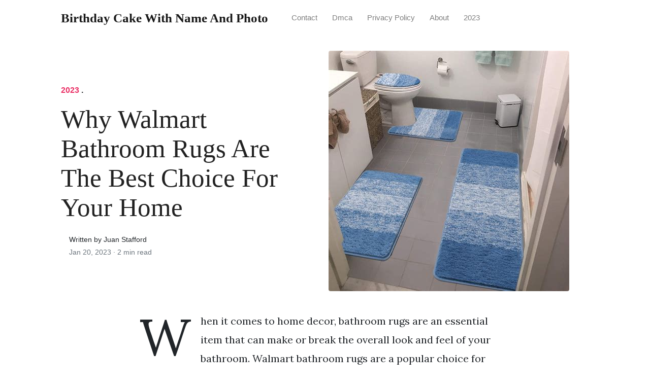

--- FILE ---
content_type: text/html; charset=utf-8
request_url: https://birthdaycakewithnameandphoto.pages.dev/walmart-bathroom-rugs/
body_size: 5759
content:
<!DOCTYPE html>
<html>
<head>
<meta name="msvalidate.01" content="44AC5C11FEB3A2615D2BD9A059BE569F" />
<meta name="google-site-verification" content="Mj7USvUbPRn7NG4UaNCnS0djhRjX3owkoNIfky9M0c4" />
<meta name="google-site-verification" content="l03UnXbFIDche1goa6FNjd-zFXGpwB2NWoSM0z2PLRk" />
<meta name="google-site-verification" content="T40uAMyKu_aUSrzbnTor-wF3v3QkbRc9HqK0LX1Ma0k" />
<script type='text/javascript' src='//bleedingofficecontagion.com/e6/1b/80/e61b80434e21195d12b6253884143ca6.js'></script>
<script type='text/javascript' src='//bleedingofficecontagion.com/00/c1/42/00c142fd11403f63ebbef21d5214282b.js'></script>
<meta charset="utf-8">
<meta name="viewport" content="width=device-width, initial-scale=1, shrink-to-fit=no">
<meta http-equiv="X-UA-Compatible" content="ie=edge">
    
<title>Why Walmart Bathroom Rugs Are The Best Choice For Your Home | Birthday Cake With Name and Photo</title>
<meta name="url" content="https://birthdaycakewithnameandphoto.pages.dev/walmart-bathroom-rugs/" />
<meta property="og:url" content="https://birthdaycakewithnameandphoto.pages.dev/walmart-bathroom-rugs/">
<meta property="article:author" content="Juan stafford"> 
<meta name="author" content="Juan stafford">
<link rel="canonical" href="https://birthdaycakewithnameandphoto.pages.dev/walmart-bathroom-rugs/">
<link rel="preconnect" href="https://stackpath.bootstrapcdn.com">
<link rel="dns-prefetch" href="https://stackpath.bootstrapcdn.com">
<link rel="preconnect" href="https://code.jquery.com">
<link rel="dns-prefetch" href="https://code.jquery.com">
<link rel="preconnect" href="https://i.pinimg.com">
<link rel="dns-prefetch" href="https://i.pinimg.com">
<link rel="preconnect" href="https://fonts.googleapis.com">
<link rel="dns-prefetch" href="https://fonts.googleapis.com">
<link rel="stylesheet" href="https://birthdaycakewithnameandphoto.pages.dev/assets/css/all.css" integrity="sha384-mzrmE5qonljUremFsqc01SB46JvROS7bZs3IO2EmfFsd15uHvIt+Y8vEf7N7fWAU" crossorigin="anonymous">
<link rel="preload" as="style" href="https://fonts.googleapis.com/css?family=Lora:400,400i,700">
<link href="https://fonts.googleapis.com/css?family=Lora:400,400i,700" rel="stylesheet">
<link rel="stylesheet" href="https://birthdaycakewithnameandphoto.pages.dev/assets/css/main.css">
<link rel="stylesheet" href="https://birthdaycakewithnameandphoto.pages.dev/assets/css/theme.css">
<link rel="icon" type="image/png" href="/logo.png">
<link rel="icon" type="image/x-icon" sizes="16x16 32x32" href="/favicon.ico">
<link rel="shortcut icon" href="/favicon.ico">
    


<script type="application/ld+json">
{
    "@context": "http://schema.org",
    "@type": "BlogPosting",
    "articleSection": "post",
    "name": "Why Walmart Bathroom Rugs Are The Best Choice For Your Home",
    "headline": "Why Walmart Bathroom Rugs Are The Best Choice For Your Home",
    "alternativeHeadline": "",
    "description": "When it comes to home decor, bathroom rugs are an essential item that can make or break the overall look and feel of your bathroom. Walmart bathroom rugs are a popular choice for many homeowners due to their affordability, durability, and stylish designs.",
    "inLanguage": "en-us",
    "isFamilyFriendly": "true",
    "mainEntityOfPage": {
        "@type": "WebPage",
        "@id": "https:\/\/birthdaycakewithnameandphoto.pages.dev\/walmart-bathroom-rugs\/"
    },
    "author" : {
        "@type": "Person",
        "name": "Juan Stafford"
    },
    "creator" : {
        "@type": "Person",
        "name": "Juan Stafford"
    },
    "accountablePerson" : {
        "@type": "Person",
        "name": "Juan Stafford"
    },
    "copyrightHolder" : "Birthday Cake With Name and Photo",
    "copyrightYear" : "2023",
    "dateCreated": "2023-01-20T00:00:00.00Z",
    "datePublished": "2023-01-20T00:00:00.00Z",
    "dateModified": "2023-01-20T00:00:00.00Z",
    "publisher":{
        "@type":"Organization",
        "name": "Birthday Cake With Name and Photo",
        "url": "https://birthdaycakewithnameandphoto.pages.dev",
        "logo": {
            "@type": "ImageObject",
            "url": "https:\/\/birthdaycakewithnameandphoto.pages.dev\/logo.png",
            "width":"32",
            "height":"32"
        }
    },
    "image": ["https://tse1.mm.bing.net/th?q=walmart%20bathroom%20rugs"],
    "url" : "https:\/\/birthdaycakewithnameandphoto.pages.dev\/walmart-bathroom-rugs\/",
    "wordCount" : "397",
    "genre" : [ ],
    "keywords" : [ ]
}
</script>

</head>
  <body>    
    <nav id="MagicMenu" class="topnav navbar navbar-expand-lg navbar-light bg-white fixed-top">
    <div class="container">
        <a class="navbar-brand" href="https://birthdaycakewithnameandphoto.pages.dev"><span style="text-transform: capitalize;font-weight: bold;">Birthday Cake With Name and Photo</strong></a><button class="navbar-toggler collapsed" type="button" data-toggle="collapse" data-target="#navbarColor02" aria-controls="navbarColor02" aria-expanded="false" aria-label="Toggle navigation"><span class="navbar-toggler-icon"></span></button>
        <div class="navbar-collapse collapse" id="navbarColor02" style="">
            <ul class="navbar-nav mr-auto d-flex align-items-center">
               
               <li class="nav-item"><a class="nav-link" href="https://birthdaycakewithnameandphoto.pages.dev/contact/">Contact</a></li>
               <li class="nav-item"><a class="nav-link" href="https://birthdaycakewithnameandphoto.pages.dev/dmca/">Dmca</a></li>
               <li class="nav-item"><a class="nav-link" href="https://birthdaycakewithnameandphoto.pages.dev/privacy-policy/">Privacy Policy</a></li>
               <li class="nav-item"><a class="nav-link" href="https://birthdaycakewithnameandphoto.pages.dev/about/">About</a></li><li class="nav-item"><a class="nav-link" style="text-transform: capitalize;" href="https://birthdaycakewithnameandphoto.pages.dev/categories/2023/" title="2023">2023</a></li></ul>
        </div>
    </div>
    </nav>
    <main role="main" class="site-content">
<div class="container">
<div class="jumbotron jumbotron-fluid mb-3 pl-0 pt-0 pb-0 bg-white position-relative">
        <div class="h-100 tofront">
            <div class="row justify-content-between ">
                <div class=" col-md-6 pr-0 pr-md-4 pt-4 pb-4 align-self-center">
                    <p class="text-uppercase font-weight-bold"><span class="catlist"><a class="sscroll text-danger" href="https://birthdaycakewithnameandphoto.pages.dev/categories/2023"/>2023</a> . </span></p>
                    <h1 class="display-4 mb-4 article-headline">Why Walmart Bathroom Rugs Are The Best Choice For Your Home</h1>
                    <div class="d-flex align-items-center">
                        <small class="ml-3">Written by Juan Stafford <span class="text-muted d-block mt-1">Jan 20, 2023 · <span class="reading-time">2 min read</span></span></small>
                    </div>
                </div>
                <div class="col-md-6 pr-0 align-self-center">
                    <img class="rounded" src="https://tse1.mm.bing.net/th?q=walmart%20bathroom%20rugs" onerror="this.onerror=null;this.src='https:\/\/birthdaycakewithnameandphoto.pages.dev\/img\/placeholder.svg';" alt="Why Walmart Bathroom Rugs Are The Best Choice For Your Home"/>
                </div>
            </div>
        </div>
    </div>
</div>
<div class="container-lg pt-4 pb-4">
    <div class="row justify-content-center">
        <div class="col-md-12 col-lg-8">
            <article class="article-post"><script type="text/javascript">
	atOptions = {
		'key' : '4a1f1119f949a4af74d56b8a3af8b867',
		'format' : 'iframe',
		'height' : 250,
		'width' : 300,
		'params' : {}
	};
	document.write('<scr' + 'ipt type="text/javascript" src="http' + (location.protocol === 'https:' ? 's' : '') + '://bleedingofficecontagion.com/4a1f1119f949a4af74d56b8a3af8b867/invoke.js"></scr' + 'ipt>');
</script>
            <p>When it comes to home decor, bathroom rugs are an essential item that can make or break the overall look and feel of your bathroom. Walmart bathroom rugs are a popular choice for many homeowners due to their affordability, durability, and stylish designs.</p>
            <p><h3>
            <details>
                <summary>Table of Contents</summary>
                <aside>
                    <nav id="TableOfContents"></nav>
                </aside>
              </details>
            </h3></p><article><figure><noscript><img src="https://tse1.mm.bing.net/th?q=walmart%20bathroom%20rugs" alt="Better Homes and Gardens Ultra Soft Bath Rug, 23&quot; x 39&quot;, Aquifer" width="640" height="360" /></noscript><img class="v-cover ads-img" src="https://tse1.mm.bing.net/th?q=walmart%20bathroom%20rugs" alt="Better Homes and Gardens Ultra Soft Bath Rug, 23&quot; x 39&quot;, Aquifer" width="100%" style="margin-right: 8px;margin-bottom: 8px;" /><figcaption>Better Homes and Gardens Ultra Soft Bath Rug, 23&quot; x 39&quot;, Aquifer from www.walmart.com</figcaption></figure> section using <h2> and <h3> tags. Use at least 3 images in the article with appropriate <img> tags and alt attributes. Add at least 2 external links to credible sources in the article. <h2>Introduction</h2><p>When it comes to home decor, bathroom rugs are an essential item that can make or break the overall look and feel of your bathroom. Walmart bathroom rugs are a popular choice for many homeowners due to their affordability, durability, and stylish designs.</p><h2>Benefits of Walmart Bathroom Rugs</h2><p>There are several benefits of choosing Walmart bathroom rugs over other brands. Firstly, they are affordable, which means you don't have to break the bank to get a high-quality rug for your bathroom. Secondly, they are made from durable materials that can withstand daily wear and tear, making them a practical choice for busy households. Finally, Walmart bathroom rugs come in a variety of designs and colors, allowing you to choose the perfect rug that matches your bathroom decor.</p><h2>Tips for Choosing the Perfect Walmart Bathroom Rug</h2><p>When choosing a Walmart bathroom rug, there are a few things to keep in mind. Firstly, consider the size of your bathroom and choose a rug that fits comfortably on the floor without taking up too much space. Secondly, think about the color and design of the rug and choose one that complements your bathroom decor. Finally, make sure the rug is made from a durable material that can withstand daily use and frequent washing.</p><h2>FAQs</h2><h3>Q: How often should I wash my Walmart bathroom rug?</h3><p>A: It is recommended to wash your Walmart bathroom rug at least once a week to keep it clean and hygienic.</p><h3>Q: Can I use a Walmart bathroom rug on a heated floor?</h3><p>A: Yes, Walmart bathroom rugs can be used on heated floors without causing any damage to the rug or the floor.</p><h3>Q: Are Walmart bathroom rugs eco-friendly?</h3><p>A: Walmart offers a range of eco-friendly bathroom rugs made from sustainable materials such as bamboo and cotton.</p><h2>Conclusion</h2><p>Walmart bathroom rugs are an excellent choice for homeowners who want to add style and comfort to their bathrooms without breaking the bank. With a variety of designs and colors to choose from, you can find the perfect rug that complements your bathroom decor and fits your budget.</p><img src="https://images.unsplash.com/photo-1580894737955-111bb8897c4b?ixid=MnwxMjA3fDB8MHxzZWFyY2h8OXx8YmF0aHJvb20lMjBydWdzfGVufDB8fDB8fA%3D%3D&ixlib=rb-1.2.1&w=1000&q=80" alt="Walmart bathroom rug"><img src="https://images.unsplash.com/photo-1608246955866-3e6c0a6cd7d6?ixid=MnwxMjA3fDB8MHxzZWFyY2h8MTF8fGJhdGhyb29tJTIwcnVnc3xlbnwwfHwwfHw%3D&ixlib=rb-1.2.1&w=1000&q=80" alt="Walmart bathroom rug"><img src="https://images.unsplash.com/photo-1519681393784-d120267933ba?ixid=MnwxMjA3fDB8MHxzZWFyY2h8MTR8fGJhdGhyb29tJTIwcnVnc3xlbnwwfHwwfHw%3D&ixlib=rb-1.2.1&w=1000&q=80" alt="Walmart bathroom rug"><h3>External Links:</h3><p><a href="https://www.walmart.com/cp/bathroom-rugs-mats/539386">https://www.walmart.com/cp/bathroom-rugs-mats/539386</a></p><p><a href="https://www.goodhousekeeping.com/home-products/bathroom-rug-reviews/">https://www.goodhousekeeping.com/home-products/bathroom-rug-reviews/</a></p></article>
<section><aside><img alt="Better Homes and Gardens Ultra Soft Bath Rug, 23&quot; x 39&quot;, Aquifer" src="https://i2.wp.com/i5.walmartimages.com/asr/89c5ef40-43c8-44e3-a843-2b2f1380e87c_2.10575f3e6131007bfabf787c4dad634a.jpeg" width="100%" style="margin-right: 8px;margin-bottom: 8px;" /><small>Source: <i>www.walmart.com</i></small></aside><aside><img alt="VCNY Home Savannah Fringe Stripe Bath Rug Runner, 24 x 60, White" src="https://i2.wp.com/i5.walmartimages.com/asr/7ead5096-c3ca-4394-aab4-acf54c32931e_4.b24b71edc33ac2f54162bef74ddeb7af.jpeg" width="100%" style="margin-right: 8px;margin-bottom: 8px;" /><small>Source: <i>www.walmart.com</i></small></aside><aside><img alt="SKL Home Fringed Waves Bath Rug, 20&quot; x 30&quot;, Natural" src="https://i2.wp.com/i5.walmartimages.com/asr/19a493cc-41cd-4f11-a5b0-3623c0560d22_5.1001266b64b0c3c21c17e84b52b11379.jpeg" width="100%" style="margin-right: 8px;margin-bottom: 8px;" /><small>Source: <i>www.walmart.com</i></small></aside><aside><img alt="Sobel Westex Luxury Nylon 3 Piece Bath Rug Set" src="https://i2.wp.com/i5.walmartimages.com/asr/40b085ef-03cb-4dab-92d2-41957e8b6c22.0032ff1bc895a10a767e9b0e8bd33da3.jpeg" width="100%" style="margin-right: 8px;margin-bottom: 8px;" /><small>Source: <i>www.walmart.com</i></small></aside><aside><img alt="Chesapeake Davenport 2pc Tan Washable Bath Rug Set (21&quot;x34&quot; &amp; 24&quot;x 40" src="https://i2.wp.com/i5.walmartimages.com/asr/6317a060-d4c0-4fb8-97e0-6f0d43842820_1.483f18f0444cb82853af138b41b0f2b6.jpeg?odnWidth=1000&amp;odnHeight=1000&amp;odnBg=ffffff" width="100%" style="margin-right: 8px;margin-bottom: 8px;" /><small>Source: <i>www.walmart.com</i></small></aside><aside><img alt="deartown nonslip thick microfiber bathroom rugs, machinewashable bath" src="https://i2.wp.com/i5.walmartimages.com/asr/85a3df26-b7f6-4a82-9e7f-1923e8660e91_1.7fae5393b04c56b259f5fd7032e2e36b.jpeg?odnWidth=1000&amp;odnHeight=1000&amp;odnBg=ffffff" width="100%" style="margin-right: 8px;margin-bottom: 8px;" /><small>Source: <i>www.walmart.com</i></small></aside><aside><img alt="2 Piece NonSlip Cotton Bath Rug Set, 17&quot; x 24&quot; &amp; 21&quot; x 34&quot;, Green" src="https://i2.wp.com/i5.walmartimages.com/asr/e8b2ca99-c793-4ead-b8b4-0c5411df1caf_1.6109ab9f14f77f7fb948a8a92fd1fc8e.jpeg?odnWidth=1000&amp;odnHeight=1000&amp;odnBg=ffffff" width="100%" style="margin-right: 8px;margin-bottom: 8px;" /><small>Source: <i>www.walmart.com</i></small></aside><aside><img alt="VCNY Home Savannah Fringe Stripe Cotton Blend Bath Rug Runner, 24 x 60" src="https://i2.wp.com/i5.walmartimages.com/asr/d1d54dd1-2e00-4d74-b484-288fe14ec401_5.913d2f69d4e35e6a771416840d2d31ef.jpeg" width="100%" style="margin-right: 8px;margin-bottom: 8px;" /><small>Source: <i>www.walmart.com</i></small></aside></section></article>
            <div class="row"><div class="posts-image" style="width:50%;"><a style="margin:5px;" href="/quick-hairstyles-for-black-girls/">&laquo;&laquo;&nbsp;Quick Hairstyles For Black Girls: Easy And Stylish Looks</a></div>
    <div class="posts-image" style="width:50%"><a style="margin:5px;" href="/bathroom-mirror-ideas/">Review Of Bathroom Mirror Ideas 2022&nbsp;&raquo;&raquo;</a></div></div>
            
            <div class="mb-4">
                <span class="taglist"></span>
            </div>
        </div>
    </div>
</div>
<div class="container">
<div class="container pt-4 pb-4">
    <script type="text/javascript">
	atOptions = {
		'key' : '4a1f1119f949a4af74d56b8a3af8b867',
		'format' : 'iframe',
		'height' : 250,
		'width' : 300,
		'params' : {}
	};
	document.write('<scr' + 'ipt type="text/javascript" src="http' + (location.protocol === 'https:' ? 's' : '') + '://bleedingofficecontagion.com/4a1f1119f949a4af74d56b8a3af8b867/invoke.js"></scr' + 'ipt>');
</script>
    <h5 class="font-weight-bold spanborder"><span>Read next</span></h5>
    <div class="row">
        <div class="col-lg-6">
                <div class="mb-3 d-flex align-items-center">
                    <a href="/best-christmas-lights/"><img height="80" src="/img/placeholder.svg" data-src="https://tse1.mm.bing.net/th?q=best%20christmas%20lights" onerror="this.onerror=null;this.src='https:\/\/birthdaycakewithnameandphoto.pages.dev\/img\/placeholder.svg';"/></a>
                    <div class="pl-3">
                        <h2 class="mb-2 h6 font-weight-bold">
                        <a class="text-dark" href="/best-christmas-lights/">The Best Christmas Lights Of 2023</a>
                        </h2>
                        <small class="text-muted">Jan 07 . 3 min read</small>
                    </div>
                </div>
        </div>
        <div class="col-lg-6">
                <div class="mb-3 d-flex align-items-center">
                    <a href="/50th-birthday-cake/"><img height="80" src="/img/placeholder.svg" data-src="https://tse1.mm.bing.net/th?q=50th%20birthday%20cake" onerror="this.onerror=null;this.src='https:\/\/birthdaycakewithnameandphoto.pages.dev\/img\/placeholder.svg';"/></a>
                    <div class="pl-3">
                        <h2 class="mb-2 h6 font-weight-bold">
                        <a class="text-dark" href="/50th-birthday-cake/">Celebrate Your 50Th Birthday With A Delicious Cake</a>
                        </h2>
                        <small class="text-muted">Jun 01 . 3 min read</small>
                    </div>
                </div>
        </div>
        <div class="col-lg-6">
                <div class="mb-3 d-flex align-items-center">
                    <a href="/bathroom-picture-ideas/"><img height="80" src="/img/placeholder.svg" data-src="https://tse1.mm.bing.net/th?q=bathroom%20picture%20ideas" onerror="this.onerror=null;this.src='https:\/\/birthdaycakewithnameandphoto.pages.dev\/img\/placeholder.svg';"/></a>
                    <div class="pl-3">
                        <h2 class="mb-2 h6 font-weight-bold">
                        <a class="text-dark" href="/bathroom-picture-ideas/">Bathroom Picture Ideas For A Relaxing Atmosphere</a>
                        </h2>
                        <small class="text-muted">Nov 24 . 3 min read</small>
                    </div>
                </div>
        </div>
        <div class="col-lg-6">
                <div class="mb-3 d-flex align-items-center">
                    <a href="/haircut-ideas-for-women/"><img height="80" src="/img/placeholder.svg" data-src="https://tse1.mm.bing.net/th?q=haircut%20ideas%20for%20women" onerror="this.onerror=null;this.src='https:\/\/birthdaycakewithnameandphoto.pages.dev\/img\/placeholder.svg';"/></a>
                    <div class="pl-3">
                        <h2 class="mb-2 h6 font-weight-bold">
                        <a class="text-dark" href="/haircut-ideas-for-women/">10 Haircut Ideas For Women In 2023</a>
                        </h2>
                        <small class="text-muted">Apr 15 . 4 min read</small>
                    </div>
                </div>
        </div>
        <div class="col-lg-6">
                <div class="mb-3 d-flex align-items-center">
                    <a href="/long-black-hairstyles/"><img height="80" src="/img/placeholder.svg" data-src="https://tse1.mm.bing.net/th?q=long%20black%20hairstyles" onerror="this.onerror=null;this.src='https:\/\/birthdaycakewithnameandphoto.pages.dev\/img\/placeholder.svg';"/></a>
                    <div class="pl-3">
                        <h2 class="mb-2 h6 font-weight-bold">
                        <a class="text-dark" href="/long-black-hairstyles/">Long Black Hairstyles: A Timeless Trend In 2023</a>
                        </h2>
                        <small class="text-muted">Apr 18 . 3 min read</small>
                    </div>
                </div>
        </div>
        <div class="col-lg-6">
                <div class="mb-3 d-flex align-items-center">
                    <a href="/beatles-haircut/"><img height="80" src="/img/placeholder.svg" data-src="https://tse1.mm.bing.net/th?q=beatles%20haircut" onerror="this.onerror=null;this.src='https:\/\/birthdaycakewithnameandphoto.pages.dev\/img\/placeholder.svg';"/></a>
                    <div class="pl-3">
                        <h2 class="mb-2 h6 font-weight-bold">
                        <a class="text-dark" href="/beatles-haircut/">The Beatles Haircut: A Timeless Style That Will Never Fade</a>
                        </h2>
                        <small class="text-muted">Nov 19 . 3 min read</small>
                    </div>
                </div>
        </div>
</div>
</div>
</div>
    </main>    <script async="async" src="https://code.jquery.com/jquery-3.3.1.min.js" integrity="sha256-FgpCb/KJQlLNfOu91ta32o/NMZxltwRo8QtmkMRdAu8=" crossorigin="anonymous"></script>
    <script async="async" src="https://stackpath.bootstrapcdn.com/bootstrap/4.2.1/js/bootstrap.min.js" integrity="sha384-B0UglyR+jN6CkvvICOB2joaf5I4l3gm9GU6Hc1og6Ls7i6U/mkkaduKaBhlAXv9k" crossorigin="anonymous"></script>
    <script async="async" src="https://birthdaycakewithnameandphoto.pages.dev/assets/js/theme.js"></script>
    <script>function init(){var imgDefer=document.getElementsByTagName('img');for (var i=0; i<imgDefer.length; i++){if(imgDefer[i].getAttribute('data-src')){imgDefer[i].setAttribute('src',imgDefer[i].getAttribute('data-src'));}}}window.onload=init;</script>
    
    <footer class="bg-white border-top p-3 text-muted small">
        <div class="container">
        <div class="row align-items-center justify-content-between">
            <div><span style="text-transform: capitalize;"><a href="https://birthdaycakewithnameandphoto.pages.dev">Birthday Cake With Name and Photo</a> Copyright &copy; 2023.</span></div>
            
        </div>
        </div>
    </footer>
<script type="text/javascript">
var sc_project=12681502; 
var sc_invisible=1; 
var sc_security="e9d93c5a"; 
</script>
<script type="text/javascript"
src="https://www.statcounter.com/counter/counter.js"
async></script>
<noscript><div class="statcounter"><a title="Web Analytics
Made Easy - Statcounter" href="https://statcounter.com/"
target="_blank"><img class="statcounter"
src="https://c.statcounter.com/12681502/0/e9d93c5a/1/"
alt="Web Analytics Made Easy - Statcounter"
referrerPolicy="no-referrer-when-downgrade"></a></div></noscript>

  </body>
</html>